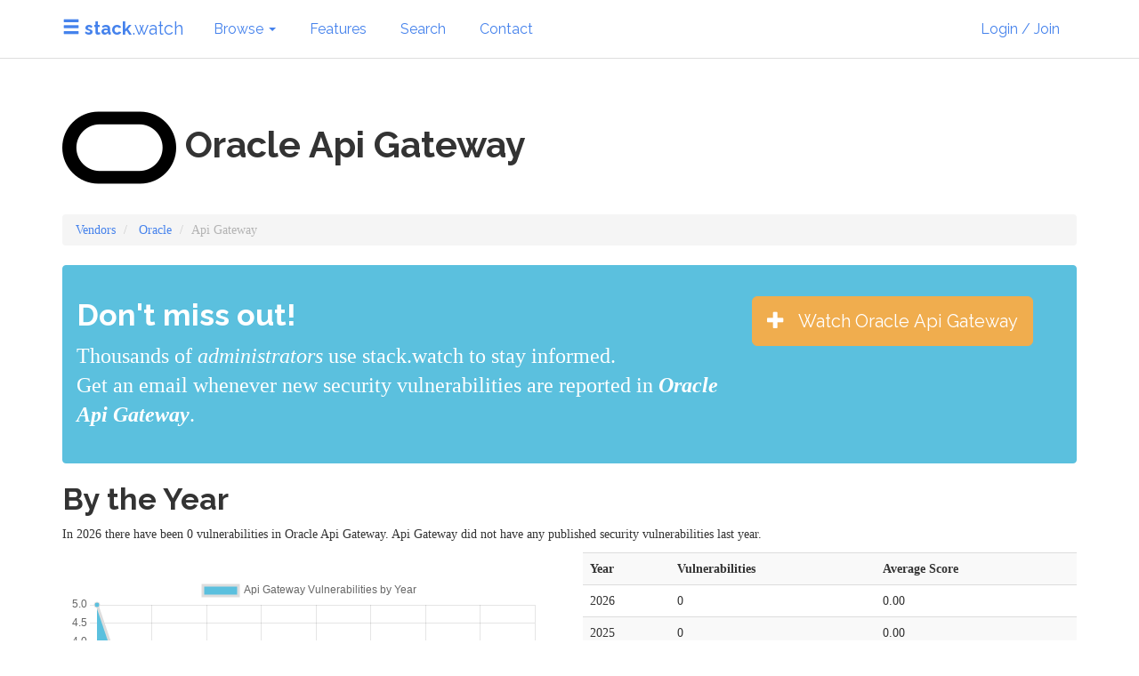

--- FILE ---
content_type: text/html;charset=UTF-8
request_url: https://stack.watch/product/oracle/api-gateway/
body_size: 6944
content:








	

	

	

	


	




	
	

	





	



<!DOCTYPE html>
<html lang="en">
  <head>
    <meta charset="utf-8">
    <meta name="viewport" content="width=device-width, initial-scale=1.0">


    
    <title>Oracle Api Gateway Security Vulnerabilities in 2026</title>
    <link rel="stylesheet" href="https://stackpath.bootstrapcdn.com/bootswatch/3.4.1/readable/bootstrap.min.css" integrity="sha384-cEtSoDrbFB1ZfF3E823wseIQXTddQNKRdACknoZ9ivL6BoQcvL9qrUcA3yPxf14L" crossorigin="anonymous">
    <link href="https://stack.watch/css/core.css" rel="stylesheet">
    <link rel="shortcut icon" href="/apple-touch-icon.png" type="image/png">
    <link rel="apple-touch-icon" href="/apple-touch-icon.png">
  </head>

  <body>
	<nav class="navbar navbar-default navbar-fixed-top">
      <div class="container">
        <div class="navbar-header">
          <button type="button" class="navbar-toggle collapsed" data-toggle="collapse" data-target="#navbar" aria-expanded="false" aria-controls="navbar">
            <span class="sr-only">Toggle navigation</span>
            <span class="icon-bar"></span>
            <span class="icon-bar"></span>
            <span class="icon-bar"></span>
          </button>
          <a class="navbar-brand" href="https://stack.watch/"><span class="glyphicon glyphicon-menu-hamburger"></span> <strong>stack</strong>.watch</a>
        </div>
        
        <div id="navbar" class="navbar-collapse collapse">
          <ul class="nav navbar-nav">
            
            <li class="dropdown">
                <a href="#" class="dropdown-toggle" data-toggle="dropdown" role="button" aria-expanded="false">Browse <span class="caret"></span></a>
                <ul class="dropdown-menu" role="menu">
                    <li class="dropdown-header">Products &amp; Vendors</li>
                    
                    <li><a href="/browse/category/">By Category</a></li>
                    <li><a href="/product/">By Vendors</a></li>
                    <li class="divider"></li>
                    <li><a href="/browse/popular-products/">Most Watched Products</a></li>
                    
                    
                </ul>

            </li>
            <li><a href="/features/">Features</a></li>
            <li><a href="/search/">Search</a></li>
            <li><a href="https://foundeo.com/contact/">Contact</a></li>
          </ul>
          <ul class="nav navbar-nav navbar-right">
            <li id="nav_upgrade" class="hidden"><a href="/auth/upgrade/" class="btn btn-default">Upgrade</a></li>
            <li id="nav_signin"><a href="/auth/login/" class="btn btn-default">Login / Join</a></li>
            <li id="nav_user" class="dropdown hidden">
                <a href="#" class="dropdown-toggle" data-toggle="dropdown" role="button" aria-expanded="false">My Account <span class="caret"></span></a>
                <ul class="dropdown-menu" role="menu">
                    <li><a href="/auth/user/">Settings</a></li>
                    <li class="divider"></li>
                    <li class="dropdown-header">Watching</li>
                    <li><a href="/auth/dash/">My Dashboard</a></li>
                    <li><a href="/auth/watching/">My Watches</a></li>
                    <li><a href="/auth/alerts/">My Alerts</a></li>
                    <li class="divider"></li>
                    <li><a href="/auth/logout/">Logout</a></li>
                </ul>
            </li>
          </ul>
        </div><!--/.nav-collapse -->
        
      </div>
    </nav>
    <div class="container" id="main">

    



<h1><img src="https://img.stack.watch/simple-icons/oracle.png" alt="Api&#x20;Gateway"  /> Oracle Api Gateway  <small></h1>

<ol class="breadcrumb">
	<li><a href="https://stack.watch/product/">Vendors</a></li>
	<li>
		
			<a href="https://stack.watch/product/oracle/">Oracle</a>
		
	</li>
	
		
			<li class="active">Api Gateway</li>
		
	
</ol>
<div class="alert alert-info">
	<div class="row">
		<div class="col-md-8 lead">
			<h2>Don't miss out!</h2> 
			Thousands of <em class="alternate_roles">developers</em> use stack.watch to stay informed.
			<br>
			Get an email whenever new security vulnerabilities are reported in  <strong><em>Oracle Api Gateway</em></strong>. 
		</div>
		<div class="col-md-4 col-xs-12">
			
			
				
			
			<br>
			<button type="button" data-product="api-gateway" data-vendor="oracle" class="btn btn-warning btn-lg watch-btn"><span class="glyphicon glyphicon-plus"></span> &nbsp; <span class="lbl">Watch Oracle Api Gateway</span></a>
		</div>
	</div>
</div>








	









	
	



	









<h2>By the Year</h2>



	
	
		
		
	
		
		
	
		
		
	
		
		
	
		
		
	
	

	
	
		
		
	
		
		
	
		
		
	
		
		
	
		
		
	
	

	
	
		
		
	
		
		
	
		
		
	
		
		
	
		
		
	
	

	
	
		
		
	
		
		
	
		
		
	
		
		
	
		
		
	
	

	
	
		
		
	
		
		
	
		
		
	
		
		
	
		
		
	
	

	
	
		
		
	
		
		
	
		
		
	
		
		
	
		
		
	
	

	
	
		
		
	
		
			
		
		
	
		
		
	
		
		
	
		
		
	
	
			
	

	
	
		
		
	
		
		
	
		
		
	
		
		
	
		
			
		
		
	
	
			
	

	
	
		
			
		
		
	
		
		
	
		
		
	
		
		
	
		
		
	
	
			
	

<p>
	
	
	
	
	In 2026 there have been 0 vulnerabilities in Oracle Api Gateway.
	
		
			Api Gateway did not have any published security vulnerabilities last year.
		
	
	
	

</p>


<div class="row">
	
		<div class="col-md-6">
		
		
		
			
			
		
			
			
		
			
			
		
			
			
		
			
			
		
			
			
		
			
			
		
			
			
		
			
			
		
		<script src="https://cdnjs.cloudflare.com/ajax/libs/Chart.js/4.4.1/chart.umd.min.js" integrity="sha512-CQBWl4fJHWbryGE+Pc7UAxWMUMNMWzWxF4SQo9CgkJIN1kx6djDQZjh3Y8SZ1d+6I+1zze6Z7kHXO7q3UyZAWw==" crossorigin="anonymous" referrerpolicy="no-referrer"></script>
		
		<br>
		<div id="listing_chart" class="p-4 m-4"><canvas id="listing_chart_canvas"></div>
		<script>
			const labels = [2018,2019,2020,2021,2022,2023,2024,2025,2026];
			const data = {
				labels: labels,
				datasets: [{
					label: 'Api\x20Gateway Vulnerabilities by Year',
					data: [5,1,3,0,0,0,0,0,0],
					fill: true,
					borderColor: '#dddddd',
					backgroundColor: '#5bc0de',
					tension: 0.1
				}],
				layout: {
					autoPadding: true
				}
			};
			new Chart(document.getElementById('listing_chart_canvas'), {
				type: 'line',
				data: data
			});
		</script>
		
		<br><br>
		</div>
	
	<div class="col-md-6">
		<table class="table table-striped">
			<tr>
				<th>Year</th>
				<th>Vulnerabilities</th>
				<th>Average Score</th>
			</tr>
			
				
				
				
				<tr>
					<td>2026</td>
					<td>0</td>
					<td>0.00</td>
				</tr>
				
			
				
				
				
				<tr>
					<td>2025</td>
					<td>0</td>
					<td>0.00</td>
				</tr>
				
			
				
				
				
				<tr>
					<td>2024</td>
					<td>0</td>
					<td>0.00</td>
				</tr>
				
			
				
				
				
				<tr>
					<td>2023</td>
					<td>0</td>
					<td>0.00</td>
				</tr>
				
			
				
				
				
				<tr>
					<td>2022</td>
					<td>0</td>
					<td>0.00</td>
				</tr>
				
			
				
				
				
				<tr>
					<td>2021</td>
					<td>0</td>
					<td>0.00</td>
				</tr>
				
			
				
				
				
				<tr>
					<td>2020</td>
					<td>3</td>
					<td>6.97</td>
				</tr>
				
			
				
				
				
				<tr>
					<td>2019</td>
					<td>1</td>
					<td>5.90</td>
				</tr>
				
			
				
				
				
				<tr>
					<td>2018</td>
					<td>5</td>
					<td>6.76</td>
				</tr>
				
			
		</table>
		<p><em>It may take a day or so for new Api Gateway vulnerabilities to show up in the stats or in the list of recent security vulnerabilities. Additionally vulnerabilities may be tagged under a different product or component name.</em></p>

	</div>
	
</div>

<h2>Recent Oracle Api Gateway  Security Vulnerabilities</h2>





	



	






    

    

    

    

    

    



        
        
        


	<div class="cve_listing">
		<h4>
			<a href="/vuln/CVE-2020-1971/">The X.509 GeneralName type is a generic type for representing different types of names</a>
		
			
			<br><small>
				<span class="label label-primary">CVE-2020-1971</span>
				
					
						
					
					<span class="label label-warning">5.9 - Medium</span>
				
				- December 08, 2020
			</small>
		</h4>
		<p>The X.509 GeneralName type is a generic type for representing different types of names. One of those name types is known as EDIPartyName. OpenSSL provides a function GENERAL_NAME_cmp which compares different instances of a GENERAL_NAME to see if they are equal or not. This function behaves incorrectly when both GENERAL_NAMEs contain an EDIPARTYNAME. A NULL pointer dereference and a crash may occur leading to a possible denial of service attack. OpenSSL itself uses the GENERAL_NAME_cmp function for two purposes&#x3a; 1&#x29; Comparing CRL distribution point names between an available CRL and a CRL distribution point embedded in an X509 certificate 2&#x29; When verifying that a timestamp response token signer matches the timestamp authority name &#x28;exposed via the API functions TS_RESP_verify_response and TS_RESP_verify_token&#x29; If an attacker can control both items being compared then that attacker could trigger a crash. For example if the attacker can trick a client or server into checking a malicious certificate against a malicious CRL then this may occur. Note that some applications automatically download CRLs based on a URL embedded in a certificate. This checking happens prior to the signatures on the certificate and CRL being verified. OpenSSL&#x27;s s_server, s_client and verify tools have support for the &quot;-crl_download&quot; option which implements automatic CRL downloading and this attack has been demonstrated to work against those tools. Note that an unrelated bug means that affected versions of OpenSSL cannot parse or construct correct encodings of EDIPARTYNAME. However it is possible to construct a malformed EDIPARTYNAME that OpenSSL&#x27;s parser will accept and hence trigger this attack. All OpenSSL 1.1.1 and 1.0.2 versions are affected by this issue. Other OpenSSL releases are out of support and have not been checked. Fixed in OpenSSL 1.1.1i &#x28;Affected 1.1.1-1.1.1h&#x29;. Fixed in OpenSSL 1.0.2x &#x28;Affected 1.0.2-1.0.2w&#x29;.</p>
		
		
			<p><span class="label label-default">
		
		
		
			NULL Pointer Dereference</span></p>
		
	</div>


	<div class="cve_listing">
		<h4>
			<a href="/vuln/CVE-2019-17566/">Apache Batik is vulnerable to server-side request forgery, caused by improper input validation by the &quot;xlink&#x3a;href&quot; attributes</a>
		
			
			<br><small>
				<span class="label label-primary">CVE-2019-17566</span>
				
					
						
					
					<span class="label label-danger">7.5 - High</span>
				
				- November 12, 2020
			</small>
		</h4>
		<p>Apache Batik is vulnerable to server-side request forgery, caused by improper input validation by the &quot;xlink&#x3a;href&quot; attributes. By using a specially-crafted argument, an attacker could exploit this vulnerability to cause the underlying server to make arbitrary GET requests.</p>
		
		
			<p><span class="label label-default">
		
		
		
			SSRF</span></p>
		
	</div>


	<div class="cve_listing">
		<h4>
			<a href="/vuln/CVE-2020-11979/">As mitigation for CVE-2020-1945 Apache Ant 1.10.8 changed the permissions of temporary files it created so</a>
		
			
			<br><small>
				<span class="label label-primary">CVE-2020-11979</span>
				
					
						
					
					<span class="label label-danger">7.5 - High</span>
				
				- October 01, 2020
			</small>
		</h4>
		<p>As mitigation for CVE-2020-1945 Apache Ant 1.10.8 changed the permissions of temporary files it created so that only the current user was allowed to access them. Unfortunately the fixcrlf task deleted the temporary file and created a new one without said protection, effectively nullifying the effort. This would still allow an attacker to inject modified source files into the build process.</p>
		
		
	</div>


	<div class="cve_listing">
		<h4>
			<a href="/vuln/CVE-2019-1559/">If an application encounters a fatal protocol error and then calls SSL_shutdown&#x28;&#x29; twice &#x28;once to send a close_notify, and once to receive one&#x29; then OpenSSL</a>
		
			
			<br><small>
				<span class="label label-primary">CVE-2019-1559</span>
				
					
						
					
					<span class="label label-warning">5.9 - Medium</span>
				
				- February 27, 2019
			</small>
		</h4>
		<p>If an application encounters a fatal protocol error and then calls SSL_shutdown&#x28;&#x29; twice &#x28;once to send a close_notify, and once to receive one&#x29; then OpenSSL can respond differently to the calling application if a 0 byte record is received with invalid padding compared to if a 0 byte record is received with an invalid MAC. If the application then behaves differently based on that in a way that is detectable to the remote peer, then this amounts to a padding oracle that could be used to decrypt data. In order for this to be exploitable &quot;non-stitched&quot; ciphersuites must be in use. Stitched ciphersuites are optimised implementations of certain commonly used ciphersuites. Also the application must call SSL_shutdown&#x28;&#x29; twice even if a protocol error has occurred &#x28;applications should not do this but some do anyway&#x29;. Fixed in OpenSSL 1.0.2r &#x28;Affected 1.0.2-1.0.2q&#x29;.</p>
		
		
			<p><span class="label label-default">
		
		
		
			Side Channel Attack</span></p>
		
	</div>


	<div class="cve_listing">
		<h4>
			<a href="/vuln/CVE-2018-5407/">Simultaneous Multi-threading &#x28;SMT&#x29; in processors can enable local users to exploit software vulnerable to timing attacks</a>
		
			
			<br><small>
				<span class="label label-primary">CVE-2018-5407</span>
				
					
						
					
					<span class="label label-warning">4.7 - Medium</span>
				
				- November 15, 2018
			</small>
		</h4>
		<p>Simultaneous Multi-threading &#x28;SMT&#x29; in processors can enable local users to exploit software vulnerable to timing attacks via a side-channel timing attack on &#x27;port contention&#x27;.</p>
		
		
			<p><span class="label label-default">
		
		
		
			Side Channel Attack</span></p>
		
	</div>


	<div class="cve_listing">
		<h4>
			<a href="/vuln/CVE-2018-0734/">The OpenSSL DSA signature algorithm has been shown to be vulnerable to a timing side channel attack</a>
		
			
			<br><small>
				<span class="label label-primary">CVE-2018-0734</span>
				
					
						
					
					<span class="label label-warning">5.9 - Medium</span>
				
				- October 30, 2018
			</small>
		</h4>
		<p>The OpenSSL DSA signature algorithm has been shown to be vulnerable to a timing side channel attack. An attacker could use variations in the signing algorithm to recover the private key. Fixed in OpenSSL 1.1.1a &#x28;Affected 1.1.1&#x29;. Fixed in OpenSSL 1.1.0j &#x28;Affected 1.1.0-1.1.0i&#x29;. Fixed in OpenSSL 1.0.2q &#x28;Affected 1.0.2-1.0.2p&#x29;.</p>
		
		
			<p><span class="label label-default">
		
		
		
			Use of a Broken or Risky Cryptographic Algorithm</span></p>
		
	</div>


	<div class="cve_listing">
		<h4>
			<a href="/vuln/CVE-2018-0735/">The OpenSSL ECDSA signature algorithm has been shown to be vulnerable to a timing side channel attack</a>
		
			
			<br><small>
				<span class="label label-primary">CVE-2018-0735</span>
				
					
						
					
					<span class="label label-warning">5.9 - Medium</span>
				
				- October 29, 2018
			</small>
		</h4>
		<p>The OpenSSL ECDSA signature algorithm has been shown to be vulnerable to a timing side channel attack. An attacker could use variations in the signing algorithm to recover the private key. Fixed in OpenSSL 1.1.0j &#x28;Affected 1.1.0-1.1.0i&#x29;. Fixed in OpenSSL 1.1.1a &#x28;Affected 1.1.1&#x29;.</p>
		
		
			<p><span class="label label-default">
		
		
		
			Use of a Broken or Risky Cryptographic Algorithm</span></p>
		
	</div>


	<div class="cve_listing">
		<h4>
			<a href="/vuln/CVE-2018-1000613/">Legion of the Bouncy Castle Legion of the Bouncy Castle Java Cryptography APIs 1.58 up to but not including 1.60 contains a CWE-470&#x3a; Use of Externally-Controlled Input to Select Classes or Code &#x28;&#x27;Unsafe Reflection&#x27;&#x29; vulnerability in XMSS&#x2f;XMSS&#x5e;MT private key deserialization</a>
		
			
			<br><small>
				<span class="label label-primary">CVE-2018-1000613</span>
				
					
						
					
					<span class="label label-danger">9.8 - Critical</span>
				
				- July 09, 2018
			</small>
		</h4>
		<p>Legion of the Bouncy Castle Legion of the Bouncy Castle Java Cryptography APIs 1.58 up to but not including 1.60 contains a CWE-470&#x3a; Use of Externally-Controlled Input to Select Classes or Code &#x28;&#x27;Unsafe Reflection&#x27;&#x29; vulnerability in XMSS&#x2f;XMSS&#x5e;MT private key deserialization that can result in Deserializing an XMSS&#x2f;XMSS&#x5e;MT private key can result in the execution of unexpected code. This attack appear to be exploitable via A handcrafted private key can include references to unexpected classes which will be picked up from the class path for the executing application. This vulnerability appears to have been fixed in 1.60 and later.</p>
		
		
			<p><span class="label label-default">
		
		
		
			Reflection Injection</span></p>
		
	</div>


	<div class="cve_listing">
		<h4>
			<a href="/vuln/CVE-2018-1000180/">Bouncy Castle BC 1.54 - 1.59</a>
		
			
			<br><small>
				<span class="label label-primary">CVE-2018-1000180</span>
				
					
						
					
					<span class="label label-danger">7.5 - High</span>
				
				- June 05, 2018
			</small>
		</h4>
		<p>Bouncy Castle BC 1.54 - 1.59, BC-FJA 1.0.0, BC-FJA 1.0.1 and earlier have a flaw in the Low-level interface to RSA key pair generator, specifically RSA Key Pairs generated in low-level API with added certainty may have less M-R tests than expected. This appears to be fixed in versions BC 1.60 beta 4 and later, BC-FJA 1.0.2 and later.</p>
		
		
			<p><span class="label label-default">
		
		
		
			Use of a Broken or Risky Cryptographic Algorithm</span></p>
		
	</div>


	<div class="cve_listing">
		<h4>
			<a href="/vuln/CVE-2017-5645/">In Apache Log4j 2.x before 2.8.2, when using the TCP socket server or UDP socket server to receive serialized log events from another application, a specially crafted binary payload can be sent</a>
		
			
			<br><small>
				<span class="label label-primary">CVE-2017-5645</span>
				
					
						
					
					<span class="label label-danger">9.8 - Critical</span>
				
				- April 17, 2017
			</small>
		</h4>
		<p>In Apache Log4j 2.x before 2.8.2, when using the TCP socket server or UDP socket server to receive serialized log events from another application, a specially crafted binary payload can be sent that, when deserialized, can execute arbitrary code.</p>
		
		
			<p><span class="label label-default">
		
		
		
			Marshaling, Unmarshaling</span></p>
		
	</div>


	<div class="cve_listing">
		<h4>
			<a href="/vuln/CVE-2015-3195/">The ASN1_TFLG_COMBINE implementation in crypto&#x2f;asn1&#x2f;tasn_dec.c in OpenSSL before 0.9.8zh, 1.0.0 before 1.0.0t, 1.0.1 before 1.0.1q, and 1.0.2 before 1.0.2e mishandles errors caused by malformed X509_ATTRIBUTE data, which</a>
		
			
			<br><small>
				<span class="label label-primary">CVE-2015-3195</span>
				
					
						
					
					<span class="label label-warning">5.3 - Medium</span>
				
				- December 06, 2015
			</small>
		</h4>
		<p>The ASN1_TFLG_COMBINE implementation in crypto&#x2f;asn1&#x2f;tasn_dec.c in OpenSSL before 0.9.8zh, 1.0.0 before 1.0.0t, 1.0.1 before 1.0.1q, and 1.0.2 before 1.0.2e mishandles errors caused by malformed X509_ATTRIBUTE data, which allows remote attackers to obtain sensitive information from process memory by triggering a decoding failure in a PKCS&#x23;7 or CMS application.</p>
		
		
			<p><span class="label label-default">
		
		
		
			Information Disclosure</span></p>
		
	</div>







	
	
		
		<div class="row">
			<div class="col-md-8">
				<div class="well">
					<h3>Stay on top of Security Vulnerabilities</h3>
					<p>Want an email whenever new vulnerabilities are published for Oracle Api Gateway or by Oracle? Click the <em>Watch</em> button</em> to subscribe.</p>
					
					
					




    
	
    
    
        <div class="row">
            <div class="col-xs-3 col-md-1 text-right">
                <h4><a href="https://stack.watch/product/oracle/"><img src="https://img.stack.watch/simple-icons/oracle.png" class="prod"></a></h4>
            </div>
            <div class="col-xs-6 col-md-7">
                <h4><a href="https://stack.watch/product/oracle/">Oracle</a><br><small>Vendor</small></h4>
            </div>
            <div class="col-xs-3 col-md-3">
                <button type="button" data-product="" data-vendor="oracle" class="btn btn-sm btn-primary watch-btn" title="Notify Me"><span class="glyphicon glyphicon-plus"></span> <span class="lbl">Watch</span></button>
            </div>
        </div>
    
    

    
	
    
    
        <div class="row">
            <div class="col-xs-3 col-md-1 text-right">
                <h4><a href="https://stack.watch/product/oracle/api-gateway/"><img src="https://img.stack.watch/simple-icons/oracle.png" class="prod"></a></h4>
            </div>
            <div class="col-xs-6 col-md-7">
                <h4><a href="https://stack.watch/product/oracle/api-gateway/">Oracle Api Gateway</a><br><small>Product</small></h4>
            </div>
            <div class="col-xs-3 col-md-3">
                <button type="button" data-product="api-gateway" data-vendor="oracle" class="btn btn-sm btn-primary watch-btn" title="Notify Me"><span class="glyphicon glyphicon-plus"></span> <span class="lbl">Watch</span></button>
            </div>
        </div>
    
    


				</div>
			</div>
			<div class="col-md-4">
				<img src="/images/undraw_subscriber_vabu.png" alt="subscribe" class="img-responsive">
			</div>
		</div>
	



    </div> <!-- /container -->

        <script src="https://cdnjs.cloudflare.com/ajax/libs/jquery/3.5.1/jquery.min.js" integrity="sha256-9/aliU8dGd2tb6OSsuzixeV4y/faTqgFtohetphbbj0=" crossorigin="anonymous"></script>
        <script src="https://cdnjs.cloudflare.com/ajax/libs/twitter-bootstrap/3.4.1/js/bootstrap.min.js" integrity="sha256-nuL8/2cJ5NDSSwnKD8VqreErSWHtnEP9E7AySL+1ev4=" crossorigin="anonymous"></script>
        
        
        <script src="https://stack.watch/js/core.js"></script>
        
    <footer class="container">
    	<small>Built by <a href="https://foundeo.com/">Foundeo Inc.</a>, with data from the National Vulnerability Database (NVD). <a href="https://foundeo.com/support/privacy/" rel="nofollow noopener">Privacy Policy</a>. Use of this site is governed by the <a href="/content/legal/">Legal Terms</a></small>
      <br>
      <small id="disclaimer"><strong>Disclaimer</strong><br>CONTENT ON THIS WEBSITE IS PROVIDED ON AN "AS IS" BASIS AND DOES NOT IMPLY ANY KIND OF GUARANTEE OR WARRANTY, INCLUDING THE WARRANTIES OF MERCHANTABILITY OR FITNESS FOR A PARTICULAR USE. YOUR USE OF THE INFORMATION ON THE DOCUMENT OR MATERIALS LINKED FROM THE DOCUMENT IS AT YOUR OWN RISK. Always check with your vendor for the most up to date, and accurate information.</small>
    </footer>	
	<script async src="https://www.googletagmanager.com/gtag/js?id=G-WPMT5VP6L2"></script>
	<script>
	  window.dataLayer = window.dataLayer || [];
	  function gtag(){dataLayer.push(arguments);}
	  gtag('js', new Date());
	  gtag('config', 'G-WPMT5VP6L2');
	</script>
  <!-- Google tag (gtag.js) -->
  <script defer src="https://static.cloudflareinsights.com/beacon.min.js/vcd15cbe7772f49c399c6a5babf22c1241717689176015" integrity="sha512-ZpsOmlRQV6y907TI0dKBHq9Md29nnaEIPlkf84rnaERnq6zvWvPUqr2ft8M1aS28oN72PdrCzSjY4U6VaAw1EQ==" data-cf-beacon='{"version":"2024.11.0","token":"eca06141f10044c587a8656707991161","r":1,"server_timing":{"name":{"cfCacheStatus":true,"cfEdge":true,"cfExtPri":true,"cfL4":true,"cfOrigin":true,"cfSpeedBrain":true},"location_startswith":null}}' crossorigin="anonymous"></script>
<script>(function(){function c(){var b=a.contentDocument||a.contentWindow.document;if(b){var d=b.createElement('script');d.innerHTML="window.__CF$cv$params={r:'9bfea80a3a64ddfa',t:'MTc2ODc0NTIyMg=='};var a=document.createElement('script');a.src='/cdn-cgi/challenge-platform/scripts/jsd/main.js';document.getElementsByTagName('head')[0].appendChild(a);";b.getElementsByTagName('head')[0].appendChild(d)}}if(document.body){var a=document.createElement('iframe');a.height=1;a.width=1;a.style.position='absolute';a.style.top=0;a.style.left=0;a.style.border='none';a.style.visibility='hidden';document.body.appendChild(a);if('loading'!==document.readyState)c();else if(window.addEventListener)document.addEventListener('DOMContentLoaded',c);else{var e=document.onreadystatechange||function(){};document.onreadystatechange=function(b){e(b);'loading'!==document.readyState&&(document.onreadystatechange=e,c())}}}})();</script></body>
</html>

